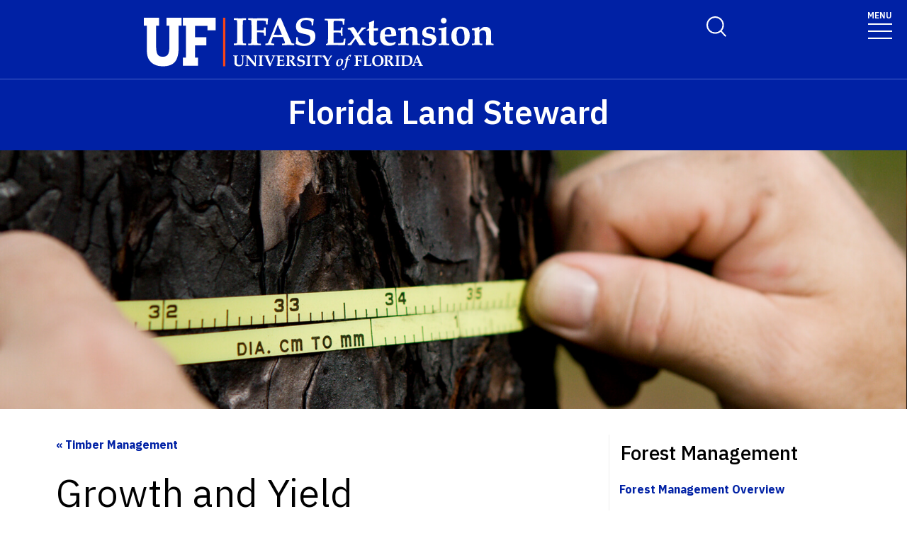

--- FILE ---
content_type: text/html; charset=UTF-8
request_url: https://programs.ifas.ufl.edu/florida-land-steward/forest-management/timber-management/growth-and-yield/
body_size: 24961
content:
<!-- IFAS F6V3 2nd 2025 page layout -->
<!doctype html>
<html class="no-js" lang="en">
  <head>
    <meta charset="utf-8" />
    <meta name="viewport" content="width=device-width, initial-scale=1">
    <!--START META DATA-->
    <meta http-equiv="X-UA-Compatible" content="IE=edge">
<meta http-equiv="X-UA-Compatible" content="10">
<meta http-equiv="X-UA-Compatible" content="9">
<title>Growth and Yield - Florida Land Steward - University of Florida, Institute of Food and Agricultural Sciences - UF/IFAS</title>
<!--metadata-->
 
  <!--Author-->
  
  <!--End Author-->
 
  <!--Keywords-->
  
  <!--End Keywords-->
  <!--navigation object for siteimprove deep linking-->
<meta name="pageID" content="215824">
<meta name="creator" content="UF/IFAS is a world-class land grant institution propelling Florida forward through research, education and Extension. Our agricultural, human and natural resource work improves the quality of life in our state and beyond." /> 
  <!--Whole site meta data-->
  <meta name="google-site-verification" content="OtwLCWJ7d3uLF5_OoQshYWttJpnGrruNi8dhJksZQ4A" />
<meta name="robots" content="index, follow">
<meta name="googlebot" content="noarchive">
<meta name="revisit-after" content="7 days">
<meta name="keywords" content="Florida Land Steward, Florida Land Steward Program, Florida Forest Stewardship Program, Institute of Food and Agricultural Sciences, Land Grant, IFAS, University of Florida" />
<meta name="description" content="The Forest Stewardship Program seeks to help private landowners develop a plan designed to increase the economic value of their forestland while maintaining its environmental integrity for future generations." />
<meta name="author" content="IFAS Communications" />
<meta name="link" content="http://programs.ifas.ufl.edu/florida-land-steward/" />
<meta name="copyright" content="(c)Copyright 2020, UF/IFAS" />
<meta name="copyright" content="2020" />
<meta name="subject" content="Florida Land Steward, Florida Forest Stewardship Program, Institute of Food and Agricultural Sciences, The University of Florida" />
<meta name="coverage" content="Florida, USA" />
<meta name="type" content="text" />
<meta name="type" content="image" />
<meta name="format" content="text/html" />
<meta name="format" content="image/jpeg" />
<meta name="format" content="application/pdf" />
<meta name="language" content="en" />

<link rel="shortcut icon" type="image/x-icon" href="/media/ifasufledu/ifas-dark-blue/style-assets/css/images/favicon.ico">
  <!--End Whole site meta data-->
  <!--END META DATA-->
    <link rel="stylesheet" type="text/css" media="screen" href="/media/ifasufledu/white/style-assets/foundation-6/css/foundation.min.css" /><!--foundation.css v6.23-->
    <link rel="stylesheet" type="text/css" media="screen" href="" /><!--app.css v6.2-->
     <!--Google Fonts START-->
    <link rel="preconnect" href="https://fonts.googleapis.com">
		<link rel="preconnect" href="https://fonts.gstatic.com" crossorigin>
		<link href="https://fonts.googleapis.com/css2?family=IBM+Plex+Sans:ital,wght@0,100..700;1,100..700&display=swap" rel="stylesheet">
    <!--Google Fonts END-->
    <!--IFAS F6 V3 2025 CSS START--><link rel="stylesheet" type="text/css" media="screen" href="/media/ifasufledu/white/style-assets/ifas-f6v3/css/IFAS-F6-V3-2025.css" /><!--END IFAS F6 V3 2025 CSS-->
    <link rel="stylesheet" type="text/css" media="screen" href="/media/ifasufledu/white/style-assets/foundation-6/owl-slider/css/owl-IFAS.css" /><!--owl slider css-->
    <script src="https://kit.fontawesome.com/2c49d02be6.js" crossorigin="anonymous"></script><!--Font Awesome 6x-->
    
<!-- Google Analytics-->
<!-- google analytics - ifas - CT ID 262 -->
<script>
  (function(i,s,o,g,r,a,m){i['GoogleAnalyticsObject']=r;i[r]=i[r]||function(){
  (i[r].q=i[r].q||[]).push(arguments)},i[r].l=1*new Date();a=s.createElement(o),
  m=s.getElementsByTagName(o)[0];a.async=1;a.src=g;m.parentNode.insertBefore(a,m)
  })(window,document,'script','//www.google-analytics.com/analytics.js','ga');

  ga('create', 'UA-85497100-1', 'auto');
  ga('send', 'pageview');
</script>
<script src="https://www.youtube.com/player_api"></script>
<script src="https://code.jquery.com/jquery-1.11.1.min.js"></script>
<!-- YouTube API Code for video eveny tracking -->
<script type="text/javascript">
var iframe_count = 0;

window.YT.ready(function() { // 
  jQuery('iframe').each(function(){
      jQuery(this).prop('id','ytplayer'+ iframe_count);
      var src= jQuery(this).prop('src');
    //if source !contain ?
    if (!src.includes('?') ){
      src = src + '?enablejsapi=1';
    } else {
      src = src + '&enablejsapi=1';
    }
      jQuery(this).prop('src',src);
      iframe_count++;
  }); //end iframe each

//console.log( iframe_count );

if( iframe_count > 0){
//attach API to each player iframe by ID
var tag = document.createElement('script');
tag.id = 'iframe-demo';
tag.src = 'https://www.youtube.com/iframe_api';
var firstScriptTag = document.getElementsByTagName('script')[0];
firstScriptTag.parentNode.insertBefore(tag, firstScriptTag);

var ytplayer0, ytplayer1, ytplayer2, ytplayer3, ytplayer4, ytplayer5, ytplayer6, ytplayer7, ytplayer8, ytplayer9, ytplayer10;

window.onYouTubeIframeAPIReady = function() {
  ytplayer0 = new YT.Player('ytplayer0', {
    events: {
      'onStateChange': onPlayerStateChange
    }
    });
if( iframe_count > 1){
  ytplayer1 = new YT.Player('ytplayer1', {
    events: {
      'onStateChange': onPlayerStateChange
    }
    });
}
if( iframe_count > 2){
  ytplayer2 = new YT.Player('ytplayer2', {
    events: {
      'onStateChange': onPlayerStateChange
    }
    });
}
if( iframe_count > 3){
  ytplayer3 = new YT.Player('ytplayer3', {
    events: {
      'onStateChange': onPlayerStateChange
    }
    });
}
if( iframe_count > 4){
  ytplayer4 = new YT.Player('ytplayer4', {
    events: {
      'onStateChange': onPlayerStateChange
    }
    });
}
if( iframe_count > 5){    
  ytplayer5 = new YT.Player('ytplayer5', {
    events: {
      'onStateChange': onPlayerStateChange
    }
    });
}
if( iframe_count > 6){
  ytplayer6 = new YT.Player('ytplayer6', {
    events: {
      'onStateChange': onPlayerStateChange
    }
    });
}
if( iframe_count > 7){
  ytplayer7 = new YT.Player('ytplayer7', {
    events: {
      'onStateChange': onPlayerStateChange
    }
    });
}
if( iframe_count > 8){
  ytplayer8 = new YT.Player('ytplayer8', {
    events: {
      'onStateChange': onPlayerStateChange
    }
    });
}
if( iframe_count > 9){
  ytplayer9 = new YT.Player('ytplayer9', {
    events: {
      'onStateChange': onPlayerStateChange
    }
    });
}
if( iframe_count > 10){
  ytplayer10 = new YT.Player('ytplayer10', {
    events: {
      'onStateChange': onPlayerStateChange
    }//end player10
    }); //end new
} // end > 9
// } // end function
} // end > 0

} // end function onYouTubeIframeAPIReady()
}); // end window.YT.ready(function() 

function convert_min_decimal_to_secs(time){
	var time_array = time.split(".");
	var dec = time_array[1];
	var sec = dec * .6;
	var new_time = time_array[0] + ':' + sec.toFixed(2);
	return new_time;
}

var playerstate = ['Finished','Play','Pause'];
function onPlayerStateChange(event) {
  if (event.data >= 0 && event.data < 3){
    var video_title = event.target.getVideoData().title;
    var time = event.target.getCurrentTime();
if (time > 59){
     time = time/60;
     time = time.toFixed(2);
     time = convert_min_decimal_to_secs(time);
     //console.log(time);
   } else {
     time = time.toFixed(2) + ' sec ';
   }
    var label = video_title + ' - ' + time;
    //console.log(label );
    ga('send', {
      hitType: 'event',
      eventCategory: 'Videos',
      eventAction: playerstate[event.data],
      eventLabel: label
    });
  }// end > 0
} // end function

</script>
<!-- END --  YouTube API Code -->
    
    <!-- GA4 -->
    <!-- Google Analytics GA4 CT ================= -->

<!-- Google Analytics GA4 code -->
  
<!-- Global site tag (gtag.js) - Google Analytics -->
<script async src="https://www.googletagmanager.com/gtag/js?id=G-MHFCS59ZH1"></script>
<script>
window.dataLayer = window.dataLayer || [];
function gtag(){dataLayer.push(arguments);}
gtag('js', new Date());

gtag('config', 'G-MHFCS59ZH1');
</script>

<!-- END - Google Analytics GA4 code -->

<!-- YouTube API Code for video event tracking -->
<script src="https://www.youtube.com/player_api"></script>
<script src="https://code.jquery.com/jquery-1.11.1.min.js"></script>
<script type="text/javascript">
var iframe_count = 0;

window.YT.ready(function() { // 
 jQuery('iframe').each(function(){
  if (jQuery(this).attr('src').indexOf("youtu") >= 0){
      jQuery(this).prop('id','ytplayer'+ iframe_count);
      var src= jQuery(this).prop('src');
    //if source !contain ?
    if (!src.includes('?') ){
      src = src + '?enablejsapi=1';
    } else {
      src = src + '&enablejsapi=1';
    }
      jQuery(this).prop('src',src);
      iframe_count++;
  }// end if youtu be
 }); //end iframe each

//console.log( iframe_count );

if( iframe_count > 0){
//attach API to each player iframe by ID
var tag = document.createElement('script');
tag.id = 'iframe-demo';
tag.src = 'https://www.youtube.com/iframe_api';
var firstScriptTag = document.getElementsByTagName('script')[0];
firstScriptTag.parentNode.insertBefore(tag, firstScriptTag);

var ytplayer0, ytplayer1, ytplayer2, ytplayer3, ytplayer4, ytplayer5, ytplayer6, ytplayer7, ytplayer8, ytplayer9, ytplayer10;

window.onYouTubeIframeAPIReady = function() {
  ytplayer0 = new YT.Player('ytplayer0', {
    events: {
      'onStateChange': onPlayerStateChange
    }
    });
if( iframe_count > 1){
  ytplayer1 = new YT.Player('ytplayer1', {
    events: {
      'onStateChange': onPlayerStateChange
    }
    });
}
if( iframe_count > 2){
  ytplayer2 = new YT.Player('ytplayer2', {
    events: {
      'onStateChange': onPlayerStateChange
    }
    });
}
if( iframe_count > 3){
  ytplayer3 = new YT.Player('ytplayer3', {
    events: {
      'onStateChange': onPlayerStateChange
    }
    });
}
if( iframe_count > 4){
  ytplayer4 = new YT.Player('ytplayer4', {
    events: {
      'onStateChange': onPlayerStateChange
    }
    });
}
if( iframe_count > 5){    
  ytplayer5 = new YT.Player('ytplayer5', {
    events: {
      'onStateChange': onPlayerStateChange
    }
    });
}
if( iframe_count > 6){
  ytplayer6 = new YT.Player('ytplayer6', {
    events: {
      'onStateChange': onPlayerStateChange
    }
    });
}
if( iframe_count > 7){
  ytplayer7 = new YT.Player('ytplayer7', {
    events: {
      'onStateChange': onPlayerStateChange
    }
    });
}
if( iframe_count > 8){
  ytplayer8 = new YT.Player('ytplayer8', {
    events: {
      'onStateChange': onPlayerStateChange
    }
    });
}
if( iframe_count > 9){
  ytplayer9 = new YT.Player('ytplayer9', {
    events: {
      'onStateChange': onPlayerStateChange
    }
    });
}
if( iframe_count > 10){
  ytplayer10 = new YT.Player('ytplayer10', {
    events: {
      'onStateChange': onPlayerStateChange
    }//end player10
    }); //end new
} // end > 9
// } // end function
} // end > 0

} // end function onYouTubeIframeAPIReady()
}); // end window.YT.ready(function() 

function convert_min_decimal_to_secs(time){
	var time_array = time.split(".");
	var dec = time_array[1];
	var sec = dec * .6;
	var new_time = time_array[0] + ':' + sec.toFixed(2);
	return new_time;
}

var playerstate = ['Finished','Play','Pause'];
function onPlayerStateChange(event) {
  if (event.data >= 0 && event.data < 3){
    var video_title = event.target.getVideoData().title;
    var time = event.target.getCurrentTime();
if (time > 59){
     time = time/60;
     time = time.toFixed(2);
     time = convert_min_decimal_to_secs(time);
     //console.log(time);
   } else {
     time = time.toFixed(2) + ' sec ';
   }
    var label = video_title + ' - ' + time;
    //console.log(label );
    ga('send', {
      hitType: 'event',
      eventCategory: 'Videos',
      eventAction: playerstate[event.data],
      eventLabel: label
    });
  }// end > 0
} // end function

</script>
<!-- END --  YouTube API Code -->

<!--  END -- Google Analytics GA4 CT ================= -->
    <!-- End - GA4 -->
    
<!--End Google Analytics-->
        
<!-- FB Pixel -->

<!-- End FB Pixel -->
  
    <!--Twitter Card-->
    
		
		
    
    <!--End Twitter Card-->
    
    
    
    
    <script src="https://code.jquery.com/jquery-1.11.1.min.js"></script>
  </head>
  <body>
    
  <!--==============================Top Navigation========================================-->
  <!--START NAVIGATION-->
   <div id="top-nav-wrapper" role="navigation">

<!-- Switchable Mega Menu or SFYL-type Hamburger Menu -->

		<!-- Megamenu Mercury -- text/f6v3_2025 CT =================================================================== ** -->
<!-- START FULL WIDTH TOP NAV CONTAINER (LOGO + TOP NAV)-->

    <link rel="stylesheet" type="text/css" href="https://cdn.jsdelivr.net/npm/slick-carousel@1.8.1/slick/slick.css" crossorigin="anonymous" referrerpolicy="no-referrer" />

    <!-- UF's Mercury stylesheet -->
<!--2025--><link rel="stylesheet" type="text/css" media="screen" href="/media/ifasufledu/white/style-assets/ifas-f6v3/css/mercury-menu-T4-2025.css" />

		<header class="header header-wrapper  w-100">
          
        <!-- Search Modal -->
        <div class="offcanvas offcanvas-top off-canvas-search" tabindex="-1" id="offcanvasTop"
        aria-label="search" data-bs-scroll="true" data-bs-backdrop="false">
            <div class="offcanvas-header">
                <button type="button" class="btn-close" data-bs-dismiss="offcanvas" aria-label="Close"
                tabindex="3"></button>
            </div>
            <div class="offcanvas-body" id="siteSearch">
                <!-- START SEARCH FORM -->
                <form class="d-flex" id="search-form" action="#" method="get">
                    <input class="form-control" name="q" type="search" placeholder="How can we help you?" tabindex="1" autofocus="true" aria-label="Search">
                  <input class="btn search-submit" type="submit" value="" tabindex="2">

                </form>
                <!-- END SEARCH FORM -->
            </div>
        </div>
        <!-- END Search Modal -- OFF CANVAS DROPDOWN-->
          
            <div class="container-fluid header-container">
                <div class="row justify-content-between header-row"> <a class="visually-hidden-focusable" href="#content" tabindex="1">Skip to main content</a>

                    <!-- START LOGO COL-->
                    <div class="col-sm-8 col-md-6 col-logo">
                      <a href="https://sfyl.ifas.ufl.edu/"><img id="extension_logo" alt="UF Institute of Food and Agricultural Sciences Extension logo" class="mlogo" src="/media/ifasufledu/white/style-assets/css/images/IFASExtwhitelogo.svg" style=" width:225px; margin-top:5px;"></a>
                    </div>
                    <!-- END LOGO COL-->
                    <!-- START DESKTOP ONLY TOP MENU ITEMS & DROPDOWNS-->
                    <div class="col-md-6 d-md-flex justify-content-end mb-md-0 mb-3 flex-column audience-nav-col">
                        <!-- Give and UFL Header Links-->
                        <div class="offsite-links d-flex justify-content-end"><a href="/florida-land-steward/about-us/give/" class="optional-offsite-link">Give</a>
                          &nbsp;&nbsp;&nbsp;&nbsp;
                        <a href="http://ufl.edu" class="ufl-main-link">University of Florida</a>
                        </div>
                        <!-- END Give and UFL Header Links-->
                        
                      <!-- Audience Nav Dropdown Links  onclick="displaySearchModal();" -->
                        <div class="audience-nav-links d-flex justify-content-end">
                            <button class="navbar-search" type="button" data-bs-toggle="offcanvas" data-bs-target="#offcanvasTop" aria-controls="offcanvasTop" alt="Toggle Search Form" title="Toggle Search Form" style="background-image:url(https://programs.ifas.ufl.edu/_assets/mercury/img/search-icon.webp);"> <span class="visually-hidden">Search Link</span>
                            </button>
                          
					<!-- RESOURCES utility menu -->
                            <div class="dropdown" id="resourcesmenu" style="display:none;" >
                              <div class="dropdown-hover"> <a class="nav-link dropdown-toggle-top" href="#" role="button" id="resourcesMenuLink"
                                    aria-expanded="false"> Resources </a>
 									<span class="mobile-menu-toggle" aria-expanded="false"></span>
                                    <ul id="resourcesmenu_dd" class="dropdown-menu animate slideIn dropdown-menu-lg-end" id="resources-menu" aria-labelledby="resourcesMenuLink"></ul>
                            </div>
                          </div>
                    <!-- END - resources menu -->
                    <!-- 2nd utility menu goes here -->
                          <!-- utility menu 2 -->
                    <!-- END - 2nd utility menu -->
                        </div>
                    </div>
                    <!-- END DESKTOP ONLY TOP MENU ITEMS & DROPDOWNS-->
                    <!-- START MOBILE ONLY SEARCH AND TOGGLE-->
                    <div class="mobile-nav"> <a class="navbar-search" id="mobile-search-icon" data-bs-toggle="offcanvas"
                        data-bs-target="#offcanvasTop" aria-controls="offcanvasTop" alt="Toggle Search Form"
                        title="Toggle Search Form" tabindex="0"  >
              <span class="visually-hidden">Toggle Search Form</span>
            </a>

                        <button class="navbar-toggler" type="button" data-bs-toggle="collapse"
                        data-bs-target="#navbarSupportedContent" aria-controls="navbarSupportedContent"
                        aria-expanded="false" aria-label="Toggle navigation"> <span style="margin-bottom: 10px;margin-top: -10px;">MENU</span>

                            <span
                            class="navbar-icon-wrapper"> <span class="navbar-toggler-icon"></span>
</span>
                        </button>
                    </div>
                    <!-- END MOBILE ONLY SEARCH AND TOGGLE -->
                </div>
            </div>
            <!-- END FULL WIDTH TOP NAV CONTAINER (LOGO + TOP NAV)-->
            <!-- START FULL WIDTH MAIN NAV CONTAINER -->
            <nav class="navbar main_navbar pt-0 pb-0 navbar-expand-xxl" id="main-navbar">
                <div class="container-fluid">
                    <div class="collapse navbar-collapse" id="navbarSupportedContent">
                        <!-- START MOBILE ONLY LINKS + MOBILE MENU ACTIVE TOGGLE -->
                        <div class="mobile-offsite-toggle-wrapper"> <span class="mobile-offsite-links">
                <a href="/florida-land-steward/about-us/give/" class="mobile-offsite-link">GIVE</a>
                <a href="http://www.ufl.edu" class="mobile-main-link">UNIVERSITY OF FLORIDA</a>
              </span>

                            <button class="navbar-toggler" type="button" data-bs-toggle="collapse"
                            data-bs-target="#navbarSupportedContent" aria-controls="navbarSupportedContent"
                            aria-expanded="false" aria-label="Toggle navigation"> <span style="margin-bottom: 10px;margin-top: -10px;">MENU</span>

                                <span
                                class="navbar-icon-wrapper"> <span class="navbar-toggler-icon"></span>
</span>
                            </button>
                        </div>
                        <!-- END MOBILE ONLY LINKS + MOBILE MENU ACTIVE TOGGLE -->
                        <!-- Start MAIN MENU UL with DD-->
                        <ul role="list" class="navbar-nav d-md-flex m-auto justify-content-evenly flex-wrap w-100" id="main-nav-ul" >
                            <!-- HOME link without DD-->
                            <li role="listitem" class="nav-item"> <a class="nav-link home-link" href="" id="navbarDropdown0" aria-expanded="false">HOME</a>
                  
                            </li>
                            <!-- End Dropdown Menu List Item -->
                           <!-- Start menu li with DD-->
                            <li role="listitem"  class="nav-item dropdown dropdown-hover"> <a class="nav-link dropdown-toggle" href="/florida-land-steward/about-us/" id="navbarDropdown1" aria-expanded="false">About</a>

                                <!-- Dropdown menu --> <span class="mobile-menu-toggle" ></span>

                                <ul id="1" class="dropdown-menu animate slideIn mt-0 ddm-mm col-count-three" aria-labelledby="navbarDropdown1" style="border-top-left-radius: 0;border-top-right-radius: 0;"><!-- dropdown element 1 --><ul class="columns"><!-- column start -->
<li>
<ul class="list">
<li class="header">Subheading 1</li>
<li><a href="/florida-land-steward/about-us/newsletter/">Newsletter</a></li>
<li>Link 2</li>
<li>Link3</li>
<li>Link 4</li>
</ul>
</li>
<!-- column end --> <!-- column start -->
<li>
<ul class="list">
<li class="header">Subheading 2</li>
<li><a title="University of Florida" href="http://ufl.edu/">Link 5</a></li>
<li><a title="University of Florida" href="http://ufl.edu/">Link 6</a></li>
<li><a title="University of Florida" href="http://ufl.edu/">Link 7</a></li>
<li><a title="University of Florida" href="http://ufl.edu/">Link 8</a></li>
</ul>
</li>
<!-- column end --> <!-- column start -->
<li>
<ul class="list">
<li class="header">Subheading 3</li>
<li><a title="University of Florida" href="http://ufl.edu/">Link 9</a></li>
<li><a title="University of Florida" href="http://ufl.edu/">Link 10</a></li>
<li><a title="University of Florida" href="http://ufl.edu/">Link 11</a></li>
<li><a title="University of Florida" href="http://ufl.edu/">Link 12</a></li>
</ul>
</li>
<!-- column end --> <!-- column start -->
<li>
<ul class="list">
<li class="header">Subheading 4</li>
<li><a title="University of Florida" href="http://ufl.edu/">Link 13</a></li>
<li><a title="University of Florida" href="http://ufl.edu/">Link 14</a></li>
<li><a title="University of Florida" href="http://ufl.edu/">Link 15</a></li>
<li><a title="University of Florida" href="http://ufl.edu/">Link 16</a></li>
</ul>
</li>
<!-- column end --> <!-- column start -->
<li>
<ul class="list">
<li class="header">Subheading 5</li>
<li><a title="University of Florida" href="http://ufl.edu/">Link 17</a></li>
<li><a title="University of Florida" href="http://ufl.edu/">Link 18</a></li>
<li><a title="University of Florida" href="http://ufl.edu/">Link 19</a></li>
<li><a title="University of Florida" href="http://ufl.edu/">Link 20</a></li>
</ul>
</li>
<!-- column end --></ul><!-- END dropdown element 1 --></ul>
                                <!-- END Dropdown DIV -->
                            </li>
                            <!-- End Dropdown Menu List Item -->
                            <!-- Start menu li with DD-->
                            <li role="listitem" class="nav-item dropdown dropdown-hover"> <a class="nav-link dropdown-toggle" href="/florida-land-steward/about-us/directory/" id="navbarDropdown2" aria-expanded="false">Directory</a>

                                <!-- Dropdown menu --> <span class="mobile-menu-toggle" ></span>

                                <ul id="2" class="dropdown-menu animate slideIn mt-0 ddm-mm col-count-three  " aria-labelledby="navbarDropdown2" style="border-top-left-radius: 0;border-top-right-radius: 0;"><!-- dropdown element 2 --><ul class="columns"><!-- column start -->
<li>
<ul class="list">
<li class="header">Subheading 1</li>
<li><a title="University of Florida" href="http://ufl.edu/">Link 1</a></li>
<li><a title="University of Florida" href="http://ufl.edu/">Link 2</a></li>
<li><a title="University of Florida" href="http://ufl.edu/">Link3</a></li>
<li><a title="University of Florida" href="http://ufl.edu/">Link 4</a></li>
</ul>
</li>
<!-- column end --> <!-- column start -->
<li>
<ul class="list">
<li class="header">Subheading 2</li>
<li><a title="University of Florida" href="http://ufl.edu/">Link 5</a></li>
<li><a title="University of Florida" href="http://ufl.edu/">Link 6</a></li>
<li><a title="University of Florida" href="http://ufl.edu/">Link 7</a></li>
<li><a title="University of Florida" href="http://ufl.edu/">Link 8</a></li>
</ul>
</li>
<!-- column end --> <!-- column start -->
<li>
<ul class="list">
<li class="header">Subheading 3</li>
<li><a title="University of Florida" href="http://ufl.edu/">Link 9</a></li>
<li><a title="University of Florida" href="http://ufl.edu/">Link 10</a></li>
<li><a title="University of Florida" href="http://ufl.edu/">Link 11</a></li>
<li><a title="University of Florida" href="http://ufl.edu/">Link 12</a></li>
</ul>
</li>
<!-- column end --> <!-- column start -->
<li>
<ul class="list">
<li class="header">Subheading 4</li>
<li><a title="University of Florida" href="http://ufl.edu/">Link 13</a></li>
<li><a title="University of Florida" href="http://ufl.edu/">Link 14</a></li>
<li><a title="University of Florida" href="http://ufl.edu/">Link 15</a></li>
<li><a title="University of Florida" href="http://ufl.edu/">Link 16</a></li>
</ul>
</li>
<!-- column end --> <!-- column start -->
<li>
<ul class="list">
<li class="header">Subheading 5</li>
<li><a title="University of Florida" href="http://ufl.edu/">Link 17</a></li>
<li><a title="University of Florida" href="http://ufl.edu/">Link 18</a></li>
<li><a title="University of Florida" href="http://ufl.edu/">Link 19</a></li>
<li><a title="University of Florida" href="http://ufl.edu/">Link 20</a></li>
</ul>
</li>
<!-- column end --></ul><!-- END dropdown element 2 --></ul>
                                <!-- END Dropdown DIV -->
                            </li>
                            <!-- End Dropdown Menu List Item -->
                            <!-- Start menu li with DD-->
                            <li role="listitem" class="nav-item dropdown dropdown-hover"> <a class="nav-link dropdown-toggle" href="/florida-land-steward/bulletin-board/" id="navbarDropdown3" aria-expanded="false">Bulletin Board</a>

                                <!-- Dropdown menu --> <span class="mobile-menu-toggle" ></span>

                                <ul id="3" class="dropdown-menu animate slideIn mt-0 ddm-mm col-count-three " aria-labelledby="navbarDropdown3" style="border-top-left-radius: 0;border-top-right-radius: 0;"><!-- dropdown element 3 --><ul class="sub-channel">
<li class="menu-item menu-item-type-taxonomy menu-item-object-category level1 channel-title hover" data-target="channel-176"><a href="#">Searches&nbsp;<em class="fa fa-chevron-right"><!-- --></em></a></li>
<li class="menu-item menu-item-type-taxonomy menu-item-object-category level1 channel-title" data-target="channel-175"><a href="#">Jobs&nbsp;<em class="fa fa-chevron-right"><!-- --></em></a></li>
</ul>
<div class="channel-content active" id="channel-176">
<div class="content-inner">
<div class="loading"><a href="http://ifas.ufl.edu/searches/">Dean &amp; Department Searches</a></div>
</div>
</div>
<div class="channel-content" id="channel-175">
<div class="content-inner">
<div class="loading">
<ul>
<li><a href="http://personnel.ifas.ufl.edu/jobs.shtml">IFAS Human Resources</a></li>
<li><a href="http://jobs.ufl.edu/">UF Jobs</a></li>
</ul>
</div>
</div>
</div>
<div class="channel-content" id="channel-177">
<div class="content-inner">
<div class="loading"></div>
</div>
</div><!-- END dropdown element 3 --></ul>
                                <!-- END Dropdown DIV -->
                            </li>
                            <!-- End Dropdown Menu List Item -->
                            <!-- Start menu li with DD-->
                            <li role="listitem" class="nav-item dropdown dropdown-hover"> <a class="nav-link dropdown-toggle" href="/florida-land-steward/forest-management/" id="navbarDropdown4" aria-expanded="false">Management</a>

                                <!-- Dropdown menu --> <span class="mobile-menu-toggle" id="toggle"></span>

                                <ul id="4" class="dropdown-menu animate slideIn mt-0 ddm-mm col-count-three " aria-labelledby="navbarDropdown4" style="border-top-left-radius: 0;border-top-right-radius: 0;"><!-- dropdown element 4 --><ul class="columns"><!-- column start -->
<li>
<ul class="list">
<li><a href="/florida-land-steward/forest-management/fire/">Fire</a></li>
<li><a href="/florida-land-steward/forest-management/silviculture-and-bmps/">Florida Silviculture BMPs</a></li>
<li><a href="/florida-land-steward/forest-management/forest-certification-programs/">Forest Certification Programs</a></li>
<li><a href="/florida-land-steward/forest-management/forest-inventory/">Forest Inventory</a></li>
</ul>
</li>
<!-- column end --> <!-- column start -->
<li>
<ul class="list">
<li><a href="/florida-land-steward/forest-management/land-management-plan/">Forest Management Plan</a></li>
<li><a href="/florida-land-steward/forest-management/other-forest-values/">Other Enterprises and Values</a></li>
<li><a href="/florida-land-steward/planning-and-assistance/technical-and-costshare-assistance/">Technical &amp; Cost-share Assistance</a></li>
</ul>
</li>
<!-- column end --> <!-- column start -->
<li>
<ul class="list">
<li><a href="/florida-land-steward/forest-management/timber-management/">Timber Management</a></li>
<li><a href="/florida-land-steward/forest-management/uneven-aged-management/">Uneven-aged Management - A &quot;Natural&quot; Approach to Timber </a></li>
<li><a title="Vegetation Management - Southern Region Extension Forestry Site" href="http://fvm.sref.info/">Vegetation Management - Southern Region Extension Forestry Site</a></li>
<li><a href="/florida-land-steward/forest-management/wildland-urban-interface/">Wildland-Urban Interface</a></li>
</ul>
</li>
<!-- column end --></ul><!-- END dropdown element 4 --></ul>
                                <!-- END Dropdown DIV -->
                            </li>
                            <!-- End Dropdown Menu List Item -->
                            <!-- Start menu li with DD-->
                            <li role="listitem" class="nav-item dropdown dropdown-hover"> <a class="nav-link dropdown-toggle" href="/florida-land-steward/forest-resources/" id="navbarDropdown5" aria-expanded="false">Resources</a>

                                <!-- Dropdown menu --> <span class="mobile-menu-toggle" id="toggle"></span>

                                <ul id="5" class="dropdown-menu animate slideIn mt-0 ddm-mm col-count-three" aria-labelledby="navbarDropdown5" style="border-top-left-radius: 0;border-top-right-radius: 0;"><!-- dropdown element 5 --><ul class="columns"><!-- column start -->
<li>
<ul class="list">
<li><a href="/florida-land-steward/forest-resources/assessment-of-current-conditions/">Assessement of Current Conditions</a></li>
<li><a href="/florida-land-steward/forest-resources/bottomland-forest-ecosystems/">Bottomland Forest Ecosystems</a></li>
<li><a href="/florida-land-steward/forest-resources/upland-forest-ecosystems/">Upland Forest Ecosystems</a></li>
</ul>
</li>
<!-- column end --> <!-- column start -->
<li>
<ul class="list">
<li><a href="/florida-land-steward/forest-management/forest-inventory/">Forest Inventory</a></li>
<li><a href="/florida-land-steward/forest-resources/insects-and-diseases/">Insects &amp; Diseases</a></li>
</ul>
</li>
<!-- column end --> <!-- column start -->
<li>
<ul class="list">
<li><a href="/florida-land-steward/forest-resources/invasive-species/">Invasive Species</a></li>
<li><a href="/florida-land-steward/forest-resources/soils/">Soils</a></li>
</ul>
</li>
<!-- column end --> <!-- column start -->
<li>
<ul class="list">
<li><a title="4-H Forest Ecology Trees of Florida" href="https://programs.ifas.ufl.edu/florida-4-h-forest-ecology/forest-ecology-contest/contest-stations/trees-of-florida/" target="_blank" rel="noopener">Trees of Florida (4-H Forest Resources)</a></li>
<li><a href="/florida-land-steward/forest-resources/general-resources/">General Resources</a></li>
</ul>
</li>
<!-- column end --></ul><!-- END dropdown element 5 --></ul>
                                <!-- END Dropdown DIV -->
                            </li>
                            <!-- End Dropdown Menu List Item -->
                            <!-- Start menu li with DD-->
                            <li role="listitem" class="nav-item dropdown dropdown-hover"> <a class="nav-link dropdown-toggle" href="/florida-land-steward/planning-and-assistance/" id="navbarDropdown6" aria-expanded="false">Planning &amp; Assistance</a>

                                <!-- Dropdown menu --> <span class="mobile-menu-toggle" id="toggle"></span>

                                <ul id="6" class="dropdown-menu animate slideIn mt-0 ddm-mm col-count-three" aria-labelledby="navbarDropdown6" style="border-top-left-radius: 0;border-top-right-radius: 0;"><!-- dropdown element 6 --><ul class="columns"><!-- column start -->
<li>
<ul class="list">
<li><a href="/florida-land-steward/forest-management/land-management-plan/">Forest Management Plan</a></li>
<li><a href="/florida-land-steward/planning-and-assistance/financial-planning/">Financial Planning: Taxes and Greenbelt</a></li>
</ul>
</li>
<!-- column end --> <!-- column start -->
<li>
<ul class="list">
<li><a href="/florida-land-steward/planning-and-assistance/financial-planning/succession-and-estate-planning-/">Succession and Estate Planning</a></li>
<li><a href="/florida-land-steward/planning-and-assistance/conservation-easements/">Conservation Easements</a></li>
</ul>
</li>
<!-- column end --> <!-- column start -->
<li>
<ul class="list">
<li><a href="/florida-land-steward/planning-and-assistance/technical-and-costshare-assistance/">Technical &amp; Cost-share Assistance</a></li>
<li><a href="/florida-land-steward/planning-and-assistance/environmental-regulations/">Environmental Regulations</a></li>
</ul>
</li>
<!-- column end --> <!-- column start -->
<li>
<ul class="list">
<li><a href="/florida-land-steward/planning-and-assistance/opportunities/">Opportunities</a></li>
<li><a href="/florida-land-steward/forest-management/wildland-urban-interface/">Wildland-Urban Interface</a></li>
</ul>
</li>
<!-- column end --></ul><!-- END dropdown element 6 --></ul>
                                <!-- END Dropdown DIV -->
                            </li>
                            <!-- End Dropdown Menu List Item -->
                            <!-- Start menu li with DD-->
                            <li role="listitem" class="nav-item dropdown dropdown-hover"> <a class="nav-link dropdown-toggle" href="" id="navbarDropdown7" aria-expanded="false"></a>

                                <!-- Dropdown menu --> <span class="mobile-menu-toggle" id="toggle"></span>

                                <ul id="7" class="dropdown-menu animate slideIn mt-0 ddm-mm col-count-three" aria-labelledby="navbarDropdown6" style="border-top-left-radius: 0;border-top-right-radius: 0;"><!-- dropdown element 7 --><!-- END dropdown element 7 --></ul>
                                <!-- END Dropdown DIV -->
                            </li>
                            <div class="mobile-secondary-dropdown"></div>
                        <!-- End MAIN MENU UL -->
                        <!-- START MOBILE ONLY SECONDARY LINKS -->
                        <!-- END MOBILE ONLY SECONDARY LINKS -->
                    </div>
                </div>
            </nav>
        </header>
        <!-- END FULL WIDTH MAIN NAV CONTAINER -->
          
 <!-- ========================================================== -->          

<script>
  jQuery('img#ifas_logo').attr('src','/media/ifasufledu/white/style-assets/ifas-f6v3/images/IFAS-White-orange-line.svg');
  jQuery('img#extension_logo').attr('src','/media/ifasufledu/white/style-assets/ifas-f6v3/images/Extension-White-orange-line.svg');
  //research_logo
    jQuery('img#research_logo').attr('src','/media/ifasufledu/white/style-assets/ifas-f6v3/images/IFAS-White-orange-line.svg');
  jQuery('img#research_logo').attr('id','ifas_logo');

  
  //add class to resources menu pulled from utlity menu CT
  jQuery('ul#resources-menu > li').addClass('nav-item');
  jQuery('ul#resources-menu > li.nav-item > a').addClass('nav-link');
  
  //remove unused nav-items with empty top nav-links, add numeric classesto remaining links
  var navCount = 1;
  jQuery('li.nav-item.dropdown.dropdown-hover > a.nav-link').each(function(){
      if (this.text.length == 0){
        jQuery(this).parent('li.nav-item.dropdown.dropdown-hover').hide();
        jQuery(this).remove();
      } else {
        jQuery(this).parent().addClass('nav'+ navCount);
        navCount++;
      }
  });
  navCount--;
  //add left-Yes class to dropdown menus in right half of menu bar
  for (let i = 1; i <= navCount; i++){
    if( i > navCount/2  ){
      jQuery('li.nav'+i+' > ul.dropdown-menu.animate.slideIn').addClass('left-Yes');
    }
  }
  
  //remove dropdowns where Mega Dropdown-Menu# is NOT checked
  var megaCheckboxes = ["","", "", "", "Yes", "Yes", "Yes", ""];
  
  var menuId = 1;
  megaCheckboxes.forEach(function(){
    if (megaCheckboxes[menuId] != 'Yes'){
      jQuery('ul#'+ parseInt(menuId) +'.dropdown-menu.animate.slideIn').prev('span.mobile-menu-toggle').remove();
      jQuery('ul#'+ parseInt(menuId) +'.dropdown-menu.animate.slideIn').remove();
    }
    menuId++;
  });

  //remove empty dropdown menu, make top nav-links regular links
  jQuery('ul.dropdown-menu.animate.slideIn:empty').prev('span.mobile-menu-toggle').remove();
  jQuery('ul.dropdown-menu.animate.slideIn:empty').remove();

   var resources = jQuery('ul#resourcesmenu_dd').text().length;
   if (resources > 5){
      jQuery('div#resourcesmenu').show();
   }
  
   jQuery('li.utlity-menu-link').addClass('nav-item');
   
   jQuery('li.utlity-menu-link > a').addClass('nav-link');
  
   jQuery('a#resourcesMenuLink2.nav-link').addClass('dropdown-toggle-top');
      
   for (let i = 1; i < 8; i++) {
      var links = jQuery('ul#'+i+'.dropdown-menu.animate.slideIn a');
      jQuery(links).each(function(){
        var linktext = jQuery(this).text();
        var linkhref = this.href;
        jQuery(this).remove();
        jQuery('ul#'+i+'.dropdown-menu.animate.slideIn :empty').remove(); //remove all empty child nodes
        jQuery('ul#'+i+'.dropdown-menu.animate.slideIn').append('<li class="mercury-item" ><a class="dropdown-item" href="' + linkhref + '" tabindex="0">' + linktext + '</a></li>');
        jQuery('ul#'+i+'.dropdown-menu.animate.slideIn li:not(ul#'+i+'.dropdown-menu.animate.slideIn li.mercury-item)').remove();
      });
        jQuery('ul#'+i+'.dropdown-menu.animate.slideIn table').remove(); //remove all tables
        jQuery('ul#'+i+'.dropdown-menu.animate.slideIn h1').remove(); //remove all h1s
        jQuery('ul#'+i+'.dropdown-menu.animate.slideIn h2').remove(); //remove all h2s
        jQuery('ul#'+i+'.dropdown-menu.animate.slideIn h3').remove(); //remove all h3s
     	jQuery('ul#'+i+'.dropdown-menu.animate.slideIn h4').remove(); //remove all h2s
        jQuery('ul#'+i+'.dropdown-menu.animate.slideIn h5').remove(); //remove all h3s
        jQuery('ul#'+i+'.dropdown-menu.animate.slideIn p').remove(); //remove all p's
        jQuery('ul#'+i+'.dropdown-menu.animate.slideIn div').remove(); //remove all div's
     	jQuery('ul#'+i+'.dropdown-menu.animate.slideIn img').remove(); //remove all img's
     	jQuery('ul#'+i+'.dropdown-menu.animate.slideIn ul.columns').remove(); //remove ul.columns
   }//end for
  
  //remove empty elements from resource menus
  jQuery('li.utlity-menu-link > a.nav-link:empty').parent('li').remove();
  
  //remove unused Utility Menu Container content piece
  jQuery('.umc').remove();
  
  //populate search and home links URLs
  var search_url;
  var home_url;
 if ('Yes' == ''){
    home_url = "/";
    search_url = "/search-result/";
  } else {
    home_url = "/florida-land-steward/";
    search_url = "/florida-land-steward/search-result/";
  }

  jQuery('#search-form').attr('action', search_url);
  jQuery('#navbarDropdown0').attr('href', home_url);
          
</script>

<style>
  li.nav-item{
    max-width: -webkit-fill-available;
    max-width: -moz-available;
    max-width: fill-available;
  }
  li.nav-item.dropdown{
    max-width: -webkit-fill-available;
    max-width: -moz-available;
    max-width: fill-available;; 
  }
  li.nav-item.dropdown a.nav-link.dropdown-toggle{
    max-width: fit-content;
  }
  li.nav-item.dropdown.dropdown-hover{
    max-width: -webkit-fill-available;
    max-width: -moz-available;
    max-width: fill-available;
  }
  li.nav-item.dropdown.dropdown-hover a.nav-link.dropdown-toggle{
    max-width: fit-content;
  }
  li.mercury-item{
    max-width: fit-content;
  }
  li.mercury-item a.dropdown-item{
    max-width: fit-content;
  }
  
  iframe#adroll_slg {
    display: none;
    border: 0;
  }
  
  li.nav-item a.nav-link{
    
  }
  
  /* ----------------------- */
  
  div#siteSearch #search-form [type="search"] {
    box-shadow: none !important;
  }
  
  .umc{
    display:none!important;
  }
  
  /* make dropdown menus align to right and extend left on class left-Yes */
  .dropdown-menu.animate.slideIn.left-Yes{
    left:unset!important;
  }
  
  /* fix sizes of interchangeable site logos */
  div.col-logo img{
    width: unset!important;
    height: 74px;
  }
    
  /* constrain left-aligned menus to 800px */
  ul.left-Yes{
    width:800px!important;
    max-width:800px!important;
  }
  

  li a.dropdown-item {
  	white-space: initial;
  }
  
  @media(min-width: 1410px){ /* large */
    
    .header #main-nav-ul .dropdown-menu li a{
      font-size:18px;
      line-height: 1.5rem;
       max-width: 15.1rem;
       overflow:hidden; /* long menu link titles with no spaces were causing horizontal scroll bars */
      
    }
    .header #main-nav-ul {
       
    }
    #extension_logo {
      height: 50px;
		width:auto;
    }

 }
      
  @media screen and (max-width: 39.9375em) { /* small */
    
    .mercury-item {
    	max-width: 300px !important;
    }
    .header #main-navbar #main-nav-ul a{
    	line-height: 23px;
    }
    #extension_logo {
      height: 34px;
      width:auto;
    }
  }

  div#top-nav-wrapper{
  	background:none !important;
  }
  
  .dropdown-item{
    display:flex!important;
    overflow-y:auto;
  }
</style>
          
<!-- END - Mercury - f6v3 - text/menu CT =================================================================== -->    
     
    <!--END Navigation-->
 
  <!--END TOP NAVIGATION INCLUDE-->
<div class="row expanded">
  <main>
      <div id="content" class="large-12 medium-12 small-12"> 
<!-- HTML Color Text On Color **** f6v3 -->
<style>
/* minified CSS */
div.color_text_on_color776788 div.logo-tagline.color_text{margin-top:-4rem!important;min-height:100px;background-color:;background-color:#0021a5;background-image:url('');background-repeat:repeat-x;background-position:top left}div.color_text_on_color776788 div.logo-tagline.color_text.no_top_margin_Yes{margin-top:0!important}div.color_text_on_color776788 div.logo-tagline>div.parallax{padding:1rem}div.color_text_on_color776788 div.logo-tagline>div.parallax>div.on_grid{max-width:75rem;display:block;margin:auto;padding-left:0;padding-right: 1rem;}
  div.color_text_on_color776788 div.logo-tagline>div.parallax>div.off_grid{display:block;margin:auto;padding:0}
  div.color_text_on_color776788 div.logo-tagline.show-for-small-only>div.parallax>div.no_grid{max-width:100%;display:block;margin:auto;padding:0;}
  div.logo-tagline.color_text.no_bottom_margin- {margin-bottom:4rem!important;}
  div.logo-tagline.color_text.no_bottom_margin-Yes{margin-bottom:0!important;}
</style>
<div id="776788" class="color_text_on_color776788">
  <a id="d.en.881687"></a>
  <div id="logo-tagline-wrapper">
    <div class="row">
      <div class="logo-tagline color_text no_bottom_margin- no_top_margin_ hide-for-small-only" >
        <div class="parallax white-text">
          <div class="on_grid">
            <h1 class="text-center">Florida Land Steward</h1>
          </div>
        </div>
      </div>
      <!-- small -->
      <div class="no-print logo-tagline color_text no_bottom_margin-  no_top_margin_  show-for-small-only" style="min-height:100px;;background-color:;background-color:#0021a5;background-image:url();background-repeat:repeat-x;background-position:top left;"><div class="parallax white-text" style="padding:1rem;"><div style="max-width: 75rem; display: block; margin: auto; padding: 0px;">
      <h1 class="text-center">Florida Land Steward</h1>
</div></div></div>
      <!--  end small -->
    </div></div></div>
<!--  END class="color_text_on_color776788" -->
<!-- END - HTML Color Text On Color - Optimized -->
        <style>div#slider{margin-top: -4rem!important;}</style><!--slider--><div class="row"><!--OWL SLIDER--><div id="slider" class="owl-carousel" style="margin-bottom: 20px;"><div class="item"><a href="/florida-land-steward/forest-management/timber-management/"><img src="/media/programsifasufledu/florida-land-steward/forest-management/other-forest-values.jpg" 
     alt="hands measuring a tree with a tape measure" style="width : 1650px; height : 470px;     "
    class="" /></a></div><!-- LAST OWL --></div></div><!-- BEGIN -- PL - W-n Column Block - White **** --><span id="d.en.790276"></span>
<script>
  if ('' == ''){
    document.write('<div class="row" style="max-width:75rem; margin-left:auto; margin-right:auto;">');
  } else {
    document.write('<div class="row">');
  }
</script>
  <div class="complex-layout large-12 medium-12 small-12 columns">
  <div class="large-12 medium-12 small-12 columns"><h2 class="white-F5-h2-row-heading"></h2></div><!-- PL - W-n Column Block - White   text/colTop -->
<span id="d.en.790276"></span>
<div class="complex-content large-8 medium-8 small-12 columns"><span id="d.en.790276"></span>
<p class="small-text"><a href="/florida-land-steward/forest-management/timber-management/">&laquo; Timber Management</a></p>
<!-- END -- PL - W-n Column Block - White **** --><!-- BEGIN -- PL - W-n Column Block - White **** --><span id="d.en.790131"></span>
<h2>Growth and Yield</h2>
<p>Predicting the future growth and yield of your forest stand(s) is an essential part of the planning process for your forest land. This page will provide you with a basic understanding of the concepts of growth and yield. A look at these concepts in the context of even- and uneven-age stand structure will also be provided.</p>
<p>Trees accumulate woody material (branches, bole, roots) over many years, a layer per period or year.&nbsp; Like people, trees do not grow according to a standard form, they grow short and thick, tall and slim, and everything in between.&nbsp;</p>
<p><strong>Growth</strong> is measured as change in some characteristic (weight, basal area, volume, etc.) over some specified amount of time.&nbsp; For example, let's say your stand of slash pine might increase in volume by 2,000 cubic feet over 10 years.&nbsp; If we state this as an annual increment, we would say that the stand's growth is equal to 200 cubic feet per year (2,000 cubic feet per year / 10 years).&nbsp;</p>
<p><strong>Yield</strong> actually has 2 meanings.&nbsp; It is:&nbsp;</p>
<ol>
<li>the amount of some characteristic that can be harvested per period, or</li>
<li>the total amount that could be removed at any time</li>
</ol>
<p>In our slash pine example, an average of 200 cubic feet could be harvested from the stand each year, or 2,000 cubic feet could be harvested after 10 years.&nbsp; If this yield was equal to the growth and could be continued at that level, we would say that your stand was under <em>sustained yield management</em>.</p>
<p>Another commonly used measure of growth and yield is the <strong>cord</strong> or <strong>cords per acre</strong>.&nbsp; A cord is 128&nbsp;cubic feet of stacked roundwood (whole or split, with or without bark) containing wood and airspace, with all the pieces of similar length and lined up on approximately the same direction. Example: a pile of firewood 4' x 4' x 8'.&nbsp;</p>
<p>Generally, the maximum amount of output that a forest or stand can yield at any time is the growth that has accumulated up to that time, and the maximum yield that can be removed in perpetuity per period equals the growth of that forest or stand per period.&nbsp;</p>
<p>Growth and yield can be measured in physical units or in value, often the variable of interest.&nbsp; Since physical measures form the basis of value measures, we will focus on the physical measures here.</p>
<!-- END -- PL - W-n Column Block - White **** --><!-- BEGIN -- PL - Accordion - F6V3 TVZ TEST --><!-- text/top_f6v3 accordion *** -->
<!-- ul class="accordion" data-accordion data-allow-all-closed="true" -->
<ul class="accordion grid-" data-accordion data-allow-all-closed="true" >
<!-- END text/top_f6v3 accordion --> <!-- BEGIN text/middle_f6v3 accordion - f6v3 - 2025 -->
<span id="d.en.790134"></span>
<!--ITEM-->
  <li data-accordion-item onclick="trackAccordion(this)">
    <a  href="#" class="accordion-title regular-accordion uf-branded-">Types of Growth Increments</a>
    <div class="accordion-content regular-accordion f6v3" data-tab-content>
      <p>The first step in measuring growth is to establish the smallest tree to be measured and count as a contribution to growth.&nbsp;This is commonly defined as the minimum size that is <em>merchantable</em>*.&nbsp;</p>
<ul class="blue-arrow-list">
<li>*<em>merchantable tree</em>: one that can be harvested and manufactured into products.</li>
</ul>
<p>For example, merchantability can be stated like this:&nbsp;</p>
<ul class="blue-arrow-list">
<li>all trees that will provide at least one 16-foot log to an 8-inch top diameter; all trees 11&nbsp;inches and larger DBH* are assumed to meet this requirement.</li>
<li><a id="dbh" name="dbh"></a>*<em>DBH</em>: diameter at breast height, or 4.5 feet from highest ground at the base of the tree.&nbsp;</li>
</ul>
<p>Let's say that we want to measure the growth of our stand between two successive inventories.&nbsp; The measurements that we will need include:</p>
<ol>
<li><strong>Ingrowth<br></strong>This is the volume of new trees growing into the minimum measurable size class during the measurement period.&nbsp; For this you need the diameter and height of the trees that have grown into this diameter class.</li>
<li><strong>Mortality<br></strong>This is the volume of measurable trees dying during the measurement period.&nbsp;</li>
<li><strong>Cut<br></strong>This is the volume of timber removed during the measurement period.</li>
</ol>
<p>Combining these three measures of stand change with the volume of living trees at the beginning and end of the measurement period will give us the components we can use to estimate stand growth.&nbsp; These components include:&nbsp;</p>
<p style="padding-left: 30px;"><strong>V<sub>1</sub></strong> = volume of living trees at beginning of measurement period<br><strong>V<sub>2</sub></strong> = volume of living trees at end of measurement period<br><strong>M</strong> = volume of mortality over period<br><strong>C</strong> = volume cut over period<br><strong>I</strong> = volume of ingrowth over period</p>
<p>Using these components, we can calculate five measures of increment over the growth period:</p>
<ol>
<li>Gross increment including ingrowth = <strong>V<sub>2</sub> + M + C - V<sub>1</sub></strong></li>
<li>Gross increment of initial volume = <strong>V<sub>2</sub> + M + C - I - V<sub>1</sub></strong></li>
<li>Net increment including ingrowth = <strong>V<sub>2</sub> + C - V<sub>1</sub></strong></li>
<li>Net increment of initial volume = <strong>V<sub>2</sub> + C - I - V<sub>1</sub></strong></li>
<li>Net change in growing stock = <strong>V<sub>2</sub> -&nbsp;V<sub>1</sub></strong></li>
</ol>
<ul class="blue-arrow-list">
<li><strong><a title="Forest Product Volume / Weight Conversion Factors" href="https://www.thoughtco.com/forestry-wood-product-volume-conversion-factors-1343154">Forest Product Volume / Weight Conversion Factors</a></strong></li>
</ul>
    </div>
  </li>
<!--END ITEM-->
<style>
a.uf-branded-Yes{
	color:#0021a5;
}
</style>
<script type="text/javascript">
  
  jQuery(document).ready(function(){
    jQuery('a.accordion-title').attr("role", "button");
    jQuery('ul.accordion').attr("role", "list");
    jQuery('div.accordion-content').attr("role","aside");
    jQuery('a').removeAttr("aria-selected");
  });
  
function trackAccordion(event){
    event.classList.forEach(className => {
    	if(className === 'is-active') {
            var accordionLabel = event.querySelector('.accordion-title').innerText;
     		//gtag('config', 'G-0R19D0RKE4');
            gtag('event', 'accordion_click', {'event_category': 'accordion', 'event_action': 'accordion_click', 'accordion_title': accordionLabel });
            //ga('send', 'event', 'test_accordion', 'test_accordion_click', accordionLabel);
            
        }
    })
};

</script>
<!-- END text/middle_f6v3 accordion --><!-- BEGIN -- PL - Accordion - F6V3 TVZ TEST --><!-- BEGIN text/middle_f6v3 accordion - f6v3 - 2025 -->
<span id="d.en.790221"></span>
<!--ITEM-->
  <li data-accordion-item onclick="trackAccordion(this)">
    <a  href="#" class="accordion-title regular-accordion uf-branded-">Stand Growth</a>
    <div class="accordion-content regular-accordion f6v3" data-tab-content>
      <p>In the long run, we cannot cut more than we can grow.&nbsp; For this reason, predicting stand growth occupies a large portion of many foresters' efforts.&nbsp; The methods used to predict and describe the growth of a stand depend in part on the silvicultural system used.&nbsp; The two broad categories of silvicultural systems are even- and uneven-aged.&nbsp;</p>
<h3>Even-aged Stands</h3>
<p><img src="/media/programsifasufledu/florida-land-steward/forest-management/even-age-stand-300x203.jpg" 
     alt="Even Aged Tree Stand" style="width : 300px; height : 203px;     "
    class="image-right" />In an even-aged silvicultural system, all trees are initiated at the same or roughly the same point in time.&nbsp; While tree sizes increasingly vary as the stand ages, the calendar age of all the trees is about the same.&nbsp; Even-aged stands have definite beginnings and endings, and therefore are relatively simple to conceptualize and schedule for cultural treatments and harvest.&nbsp; Most even-aged stand characteristics are related to stand age.&nbsp; These relationships guide our decisions about when to treat or harvest the stand.</p>
<p>The typical lifeline of an even-aged stand is:</p>
<ol>
<li>stand initiation (plant or seed)</li>
<li>a series of intermediate treatments (vegetation control, fertilization, thinning)</li>
<li>harvest</li>
<li>initiate a second rotation</li>
</ol>
<p>See our <a href="/florida-land-steward/forest-management/timber-management/">Timber Management</a> page for more information about even-aged forest management.</p>
<h3><img src="/media/programsifasufledu/florida-land-steward/forest-management/uneven-age-stand-300x225.gif" 
     alt="Uneven Aged Tree Stand" style="width : 300px; height : 225px;     "
    class="image-right" />Uneven-Aged Stands&nbsp;</h3>
<p>Uneven-aged stands generally lack a definite beginning or end in time.&nbsp; Trees on any given acre of an uneven-aged stand vary by age, size, and end in time.&nbsp; Management of this type of stand is basically a periodic cycle of partial harvests which influence the species composition and size structure of the residual stand.&nbsp; Traditionally, new trees of uneven-aged stands originate from the seeds or sprouts of the mature trees and grow in the shade of older trees or in small openings.&nbsp; Underplanting is sometimes used to achieve more desirable production.&nbsp;</p>
<p>The interval between harvests in an uneven-aged stand is called the cutting cycle.&nbsp; A cycle starts with a harvest that leaves a specified volume of reserve growing stock.&nbsp; This volume grows for the number of years in the cycle.&nbsp; A harvest cut removes the merchantable portion of this growth, plus or minus whatever adjustments are desired in the reserve growing stock to initiate the next cycle.</p>
<p>See our <a href="/florida-land-steward/forest-management/uneven-aged-management/">Uneven-aged Forest Management</a> page for more information.</p>
<p><a title="Forest Product Volume / Weight Conversion Factors" href="https://www.thoughtco.com/forestry-wood-product-volume-conversion-factors-1343154">Forest Product Volume / Weight Conversion Factors</a></p>
    </div>
  </li>
<!--END ITEM-->
<style>
a.uf-branded-Yes{
	color:#0021a5;
}
</style>
<script type="text/javascript">
  
  jQuery(document).ready(function(){
    jQuery('a.accordion-title').attr("role", "button");
    jQuery('ul.accordion').attr("role", "list");
    jQuery('div.accordion-content').attr("role","aside");
    jQuery('a').removeAttr("aria-selected");
  });
  
function trackAccordion(event){
    event.classList.forEach(className => {
    	if(className === 'is-active') {
            var accordionLabel = event.querySelector('.accordion-title').innerText;
     		//gtag('config', 'G-0R19D0RKE4');
            gtag('event', 'accordion_click', {'event_category': 'accordion', 'event_action': 'accordion_click', 'accordion_title': accordionLabel });
            //ga('send', 'event', 'test_accordion', 'test_accordion_click', accordionLabel);
            
        }
    })
};

</script>
<!-- END text/middle_f6v3 accordion --><!-- text/bottom_f6v3_2025 -->
</ul>
<style>
  .accordion.grid-Yes{max-width:72rem;padding-left:1rem;padding-right:1rem;margin-left:auto;margin-right:auto}.accordion-content.regular-accordion{margin-left:0;margin-right:0;padding-right:2rem}.accordion.grid-{margin-right:auto!important;margin-left:auto!important;margin-top:2rem!important;max-width:70rem}.accordion-content img{padding-right:1.5rem!important}ul.accordion li{padding-bottom:0!important;margin-top:-1rem!important}ul.accordion li ul li{padding-bottom:1rem!important;margin-top:0!important}ul.accordion li ol li{margin-top:.75rem!important}.accordion-title.regular-accordion{display:block;padding:1.41rem 2.5rem 1.4rem 1rem!important;line-height:1;position:relative;border-top:1px solid #343741;border-bottom:0;border-left:none;border-right:none;margin-bottom:1rem;margin-left:1rem;margin-right:1rem;font-size:25px;text-transform:capitalize}.accordion-content.regular-accordion ul ul{margin-top:1rem}.accordion-content.regular-accordion .uf-bottom-border-button.button.large.hollow{margin-bottom:0rem!important}.accordion-content.regular-accordion button.uf-bottom-border-button{border-bottom:3px solid transparent!important;border-left-color:transparent!important;border-right-color:transparent!important;border-top-color:transparent!important;padding-top:0;padding-bottom:.2rem;padding-left:0;color:#0021a5!important;}.accordion-content.regular-accordion p a button.uf-bottom-border-button:hover{color:#343741!important}.accordion-content.regular-accordion a{border-bottom:3px solid #FA4616!important;color:#0021a5;font-weight:700}.accordion-content.regular-accordion a:hover{border-bottom:3px solid #343741!important;color:#343741;font-weight:700}a.accordion-title.regular-accordion:hover{background:transparent!important;font-weight:bold!important}a.accordion-title.regular-accordion.uf-branded-Yes{border-top:1px solid #0021A5!important}a.accordion-title.regular-accordion.uf-branded-Yes:hover{color:#0021A5!important}a.accordion-title.regular-accordion.uf-branded-Yes:not(:hover){color:#0021A5!important}#content .accordion-content.regular-accordion h1,#content .accordion-content.regular-accordion h1 a,#content .accordion-content.regular-accordion h2,#content .accordion-content.regular-accordion h2 a,#content .accordion-content.regular-accordion h3,#content .accordion-content.regular-accordion h3 a,#content .accordion-content.regular-accordion h4,#content .accordion-content.regular-accordion h4 a,#content .accordion-content.regular-accordion h5,#content .accordion-content.regular-accordion h5 a,#content .accordion-content.regular-accordion h6,#content .accordion-content.regular-accordion h6 a{border-bottom:3px solid transparent!important;font-size:1.6rem!important;line-height:2.25rem!important;font-weight:550!important;color:#343741!important;text-transform:capitalize}.accordion-content h1 a:hover,#content .accordion .accordion-content h2 a:hover,#content .accordion .accordion-content h3 a:hover,#content .accordion .accordion-content h4 a:hover,#content .accordion .accordion-content h5 a:hover,.accordion-content h6 a:hover{border-bottom:none!important;font-weight:normal!important}.accordion-content h3 a,.accordion-content h5 a{color:#000!important}ul.accordion li li{margin-top:0}.accordion-title.regular-accordion::before{font-family:"Font Awesome 6 Pro";font:var(--fa-font-light)!important;content:"\2b"!important;position:absolute;right:1rem;top:45%;margin-top:-.6rem;font-size:1.6rem}.is-active>.accordion-title.regular-accordion::before{content:"\f068"!important}a.accordion-title.regular-accordion{margin-left:0;margin-right:0}
</style>

<!-- END - text/bottom_f6v3 --><!-- text/whtColclo_f6v3 -->
</div>
<!-- END text/whtColclo_f6v3 --><!-- BEGIN -- PL - W-n Column Block - White **** --><!-- PL - W-n Column Block - White   text/colTop -->
<span id="d.en.787306"></span>
<div class="complex-content large-4 medium-4 small-12 columns"><span id="d.en.787306"></span>
<div class="gray-vertical-border" id="county-right-sidebar">
<h5>Forest Management</h5>
<ul class="nobullet-list">
<li><a href="/florida-land-steward/forest-management/">Forest Management Overview</a></li>
<li><a href="/florida-land-steward/forest-management/fire/">Fire</a></li>
<li><a href="/florida-land-steward/forest-management/silviculture-and-bmps/">Florida Silviculture BMPs</a></li>
<li><a href="/florida-land-steward/forest-management/forest-certification-programs/">Forest Certification Programs</a></li>
<li><a href="/florida-land-steward/forest-management/forest-inventory/">Forest Inventory</a></li>
<li><a href="/florida-land-steward/forest-management/land-management-plan/">Forest Management Plan</a></li>
<li><a href="/florida-land-steward/forest-management/other-forest-values/">Other Forest Values</a></li>
<li><a href="/florida-land-steward/planning-and-assistance/technical-and-costshare-assistance/">Technical &amp; Cost-share Assistance</a></li>
<li><a href="/florida-land-steward/forest-management/timber-management/">Timber Management</a></li>
<li><a href="/florida-land-steward/forest-management/uneven-aged-management/">Uneven-aged Management</a></li>
<li><a title="Vegetation Management - Southern Region Extension Forestry Site" href="https://fvm.sref.info/" target="_blank">Vegetation Management</a>&nbsp;(Southern Regional Extension Forestry link)</li>
<li><a href="/florida-land-steward/forest-management/wildland-urban-interface/">Wildland-Urban Interface</a></li>
</ul>
</div>
<!-- text/colBottom -->
</div>
<!-- END - text/colBottom --><!-- text/bottom -- last -->
</div>
</div>
<!-- END - text/bottom --><!-- END -- PL - W-n Column Block - White **** --></div>
</main>
  </div>
<!--========================================Footer Area========================-->

<!-- navigation object : Footer --><!-- Animated FOOTER - Saksham 2025 -- text/top-->

<footer id="uf-footer-wrapper" role="contentinfo" >
 <div id="footerTopBorder" style="
    transition: width 3s; 
    height: 10px; 
    background: #fa4616; 
    width: 0%; 
    z-index: 9999;">
</div>
	<div id="uf-footer">
		<div class="row"><div id="uf-footer-top"><div id="uf-footer-logo" class="large-3 columns"><a href="http://www.ufl.edu/" rel="noreferrer"><img src="/media/ifasufledu/white/style-assets/ifas-f6v3/images/UF_Signature_SVG-f6v3.svg" 
     alt="University of Florida Logo" style="width : -1px; height : -1px;     "
    class="" /></a>
       

			</div>
<div class="social-footer-icons large-8 columns">
    <ul class="menu simple">
      
<!--Icon 1-->
      <li><a href="https://www.facebook.com/people/Florida-Land-Steward-Partnership/100064336885595/" aria-label="Facebook"><i class="fa-brands fa-facebook-f fa-lg" aria-hidden="true"></i></a></li>
      
<!--Icon 2-->
      <li><a href="https://twitter.com/UF_IFAS" aria-label="Twitter"><i class="fa-brands fa-x-twitter fa-lg" aria-hidden="true"></i></a></li>
      
<!--Icon 3-->
      <li><a href="https://www.instagram.com/ufifas_solutions/" aria-label="Instagram"><i class="fa-brands fa-instagram fa-lg" aria-hidden="true"></i></a></li>
      
<!--Icon 4-->
      <li><a href="https://www.youtube.com/c/IFASVideo" aria-label="Youtube"><i class="fa-brands fa-youtube fa-lg" aria-hidden="true"></i></a></li>
      
<!--Icon 5-->
		<li><a href="https://www.linkedin.com/school/ufifas/" aria-label="Linkedin"><i class="fa-brands fa-linkedin-in fa-lg" aria-hidden="true"></i></a></li>
      
    </ul></div>
			</div></div>
<div class="row">
<div id="contact" class="large-4 medium-3 small-12 columns">
<h5>Contact</h5>
<p><span class="feedback"><strong><a href="mailto:cdemers@ufl.edu?subject=Florida_Land_Steward_Web_site">Feedback</a></strong></span><br><span class="entity-name"><a href="https://programs.ifas.ufl.edu/florida-land-steward/">Florida Land Steward</a></span><br>
  <span class="address">School of Forest, Fisheries, and Geomatics Sciences, 136 Newins-Ziegler Hall, Gainesville, Florida 32611</span><br>
  <span class="phone">(352) 846 - 2375</span></p></div>
<div id="land-grant" class="hide-for-small-only large-3 medium-3 small-12 columns">
  <h5>Land Grant Mission</h5>
<ul>
<li><a href="https://cals.ufl.edu/">Teaching</a></li>
<li><a href="https://research.ifas.ufl.edu/">Research</a></li>
<li><a href="https://sfyl.ifas.ufl.edu/">Extension</a></li>
			
				</ul><div></div></div>
<div id="information" class="hide-for-small-only large-2 medium-2 small-12 columns">
<h5>Information</h5>
<ul>
<li><a title="Ask IFAS powered by EDIS)" href="https://edis.ifas.ufl.edu/">Ask IFAS (EDIS)</a></li>
<li><a title="UF/IFAS Directory" href="https://directory.ifas.ufl.edu/">UF/IFAS Experts</a></li>
<li><a title="UF/IFAS Blogs" href="https://blogs.ifas.ufl.edu/global/">UF/IFAS Blogs</a></li>
<li><a title="UF/IFAS Extension Bookstore" href="https://ifasbooks.ifas.ufl.edu/">UF/IFAS Bookstore</a></li>
</ul></div>
<div id="policy" class="hide-for-small-only large-3 large-push-1 medium-3 small-12 columns">
<h5>Policy</h5>
<ul>
<li><a href="https://accessibility.ufl.edu/">Accessible UF</a></li>
<li><a href="https://ics.ifas.ufl.edu/uf-ifas-legal-statements/">EEO Statement</a></li>
<li><a href="https://ics.ifas.ufl.edu/our-services/web-services/">IFAS Web Policy</a></li>
  <li><a href="https://www.privacy.ufl.edu/guidance/social-security-numbers--/">SSN</a> &amp; <a href="https://privacy.ufl.edu/policies/onlineinternet-privacy-policy-/">UF Privacy</a></li>
<li><a href="https://policies.google.com/privacy">Analytics (Google Privacy)</a></li>			
</ul></div>
</div>
<div class="row">
  
<script>
  console.log('**** tvz 71 ******');
  jQuery('ul.menu.simple li').each(function(){
    var href = $(this).find('a').attr('href');
    //console.log(href);
    if (href==''){
      jQuery(this).addClass('empty');
    }
    jQuery('li.empty').remove();
  });
  jQuery('ul.menu.simple').each(function(){
    //count children of this
    //if 0 children remove this
    var count = $(this).children().length;
    if (count == 0){
      jQuery(this).remove();
    }
  });
</script>
  
<div id="last-modified-copyright" class="large-12 columns"><p><span id="copyright">© 2025&nbsp;<a href="https://www.ufl.edu/">University of Florida</a>,&nbsp;<a href="https://ifas.ufl.edu/">IFAS</a>&nbsp;</span><span id="last-modified">Last Modified:Wed, 1 Feb 2023 14:37:28 EST
<!--Bottom Background -->
<div id="bottom-background"> </div>
<!--End bottom background--> <script src="/media/ifasufledu/white/style-assets/js/foundation/all-in-one.js"></script>
 <script src="/media/ifasufledu/white/style-assets/foundation-6/js/vendor/jquery.js"></script><!--jquery.js v6.2-->
  <!--Start T4 top navigation script-->
 <script>

function t4Menu(){$(".multilevel-linkul-0").addClass("dropdown");
  $("li").has(".multilevel-linkul-0").addClass("has-dropdown");
}
t4Menu();


</script>
    <!--End T4 top navigation script-->
 <script src="/media/ifasufledu/white/style-assets/js/mega-menu/white-mega-menu.js"></script><!-- mega menu js -->
 <script src="/media/ifasufledu/white/style-assets/foundation-6/js/vendor/what-input.js"></script><!--what-input.min.js v6-->

<!-- Mercury Menu Custom JS - nav object 20521 -->
<!-- ** Begin Footer JS ** --><!-- Footer JS - Nav obj 20521 --><!-- Mercury Menu Footer JS -->
<script type="text/javascript" src="https://code.jquery.com/jquery-1.11.2.min.js" crossorigin="anonymous" referrerpolicy="no-referrer"></script>
<script type="text/javascript" src="https://cdn.jsdelivr.net/npm/jquery-directional-hover@1.0.1/src/jquery.directional-hover.min.js" crossorigin="anonymous" referrerpolicy="no-referrer"></script>
<script src="https://unpkg.com/isotope-layout@3/dist/isotope.pkgd.min.js"></script>
<script type="text/javascript" src="https://cdn.jsdelivr.net/npm/slick-carousel@1.8.1/slick/slick.min.js" crossorigin="anonymous" referrerpolicy="no-referrer"></script>
<script type="text/javascript" src="https://programs.ifas.ufl.edu/_assets/mercury/js/all_saksham.js" referrerpolicy="no-referrer"></script>
<!-- END - Mercury Menu Footer JS --><!-- END - Footer JS - Nav obj 20521 -->
<!-- END - Mercury Menu Custom JS - nav object 20521 -->

<!-- Custom JS nav obj 20202 -->
<!-- ** Begin Custom JS ** -->
<!-- END - Custom JS nav obj 20202 -->

 <script src="/media/ifasufledu/white/style-assets/foundation-6/js/vendor/foundation.min.js"></script><!--foundation.min.js v6-->
 <script src="/media/ifasufledu/white/style-assets/foundation-6/js/app.js"></script><!--app.js v6-->
 <script src="/media/ifasufledu/white/style-assets/foundation-6/owl-slider/js/owl.carousel.js"></script><!--owl slider-->

<script>
  //lazy load background images
    document.addEventListener("DOMContentLoaded", function() {
    var lazyBackgrounds = [].slice.call(document.querySelectorAll(".lazy-load-bg"));

    if ("IntersectionObserver" in window) {
      let lazyBackgroundObserver = new IntersectionObserver(function(entries, observer) {
        entries.forEach(function(entry) {
          if (entry.isIntersecting) {
            let lazyBackground = entry.target;
            lazyBackground.style.backgroundImage = 'url(' + lazyBackground.getAttribute("data-bg") + ')';
            lazyBackgroundObserver.unobserve(lazyBackground);
          }
        });
      });

      lazyBackgrounds.forEach(function(lazyBackground) {
        lazyBackgroundObserver.observe(lazyBackground);
      });
    } else {
      // Fallback for browsers that don't support IntersectionObserver
      lazyBackgrounds.forEach(function(lazyBackground) {
        lazyBackground.style.backgroundImage = 'url(' + lazyBackground.getAttribute("data-bg") + ')';
      });
    }
  });
</script>

     <script>
   $(document).ready(function() {
      $("#slider").owlCarousel({
       autoPlay : 6000,
    stopOnHover : true,
      navigation : true,
      slideSpeed : 600,
      paginationSpeed : 400,
      singleItem : true,
    rewindNav : true,
    rewindSpeed: 0

      // "singleItem:true" is a shortcut for:
      // items : 1, 
      // itemsDesktop : false,
      // itemsDesktopSmall : false,
      // itemsTablet: false,
      // itemsMobile : false

      });
    });
    </script>
  <!--Start Google Analytics Event Tracking script-->
    <script>
                $('a').click(function() {
                                var href = $(this).attr('href');
                                if (href.match(/^http/) && !href.match(document.domain)) {
                                                ga('send', 'event', 'Outbound Links', 'Click', href);
                                }
                                else if (href.match(/\.(doc|docx|pdf|ppt|pptx|xls|xlsx|zip)$/)) {
                                                ga('send', 'event', 'Downloads', 'Click', href);
                                }
																else{
																								ga('send', 'event', 'Inbound Links', 'Click', href);
																}
                });
      </script>
 <!--End Google Analytics Event Tracking script-->

<!--Siteimprove script-->
<script type="text/javascript" id="">(function(){var a=document.createElement("script");a.type="text/javascript";a.async=!0;a.src="//siteimproveanalytics.com/js/siteanalyze_27229.js";var b=document.getElementsByTagName("script")[0];b.parentNode.insertBefore(a,b)})();</script>
<!--END siteimprove script-->
   <script>
     if (typeof foundation === "function"){
       $(document).foundation();
     }
   </script>
<style type="text/css">
    div.gsc-adBlock {display: none; visibility: hidden;!important}
</style>
  </body>
</html>

--- FILE ---
content_type: text/css
request_url: https://programs.ifas.ufl.edu/media/ifasufledu/white/style-assets/foundation-6/owl-slider/css/owl-IFAS.css
body_size: 2151
content:
/* 
 * 	Core Owl Carousel CSS File
 *	v1.3.3
 */
 /*IFAS slider div*/
#slider {
position:relative;
  z-index:8;
  
} 

#slider .item img{
        display: block;
        width: 100%;
        height: auto;
  		
}
 

@media only screen and (min-width: 40.063em) and (max-width: 64em) { 
.owl-controls .owl-button .owl-prev {
	
	position:absolute;
	top:40%;
	left:0rem;
	font-size:3rem;
	font-weight:bold;
	
}
.owl-next  {
	position:absolute;
	top:40%;
	right:0rem;
	font-size:3rem;
	font-weight:bold;
	/*margin-right:.5rem;*/
}
  /*extension slider caption*/
.county-extension-slider #slider .caption {
	background-color:#533e0b;
  filter: Alpha(Opacity=90);/*IE7 fix*/
	opacity: 0.9;
	color:#fff;
	position:absolute;
	top:.5rem!important;
	  left:1rem;
   height:200px!important;
  width:350px!important;
}
  /*county extension slider*/
  .county-extension-slider #slider .owl-prev {
	
	position:absolute;
  	top:80%!important;
  left:90%!important;
	width: 32px;
    height: 32px;
    line-height: 20px;
	font-size:3rem;
	font-weight:bold;
  	padding:3px 3px 10px 7px;
  	
	
}

.county-extension-slider #slider .owl-next {
	position:absolute;
	top:80%!important;
    width: 32px;
    height: 32px;
    line-height: 20px;
	right:1%;
	font-size:3rem;
	font-weight:bold;
  padding:3px 10px 8px 10px;
  
}
}                                                                                                                                                                                                                                                                                                                                                                                                                                             

.owl-carousel .owl-wrapper{
	display: none;
	position: relative;
	-webkit-transform: translate3d(0px, 0px, 0px);
}
.owl-carousel .owl-wrapper-outer{
	overflow: hidden;
	position: relative;
	width: 100%;
}
.owl-carousel .owl-wrapper-outer.autoHeight{
	-webkit-transition: height 500ms ease-in-out;
	-moz-transition: height 500ms ease-in-out;
	-ms-transition: height 500ms ease-in-out;
	-o-transition: height 500ms ease-in-out;
	transition: height 500ms ease-in-out;
}
	
.owl-carousel .owl-item{
	float: left;
}
.owl-controls .owl-page,
.owl-controls .owl-buttons div{
	cursor: pointer;
}
.owl-controls {
	-webkit-user-select: none;
	-khtml-user-select: none;
	-moz-user-select: none;
	-ms-user-select: none;
	user-select: none;
	-webkit-tap-highlight-color: rgba(0, 0, 0, 0);
}

/* mouse grab icon */
.grabbing { 
    cursor:url(/media/ifasufledu/white/style-assets/foundation-6/owl-slider/img/grabbing.png) 8 8, move;
}

/* fix */
.owl-carousel  .owl-wrapper,
.owl-carousel  .owl-item{
	-webkit-backface-visibility: hidden;
	-moz-backface-visibility:    hidden;
	-ms-backface-visibility:     hidden;
  -webkit-transform: translate3d(0,0,0);
  -moz-transform: translate3d(0,0,0);
  -ms-transform: translate3d(0,0,0);
}


/*
* 	Owl Carousel Owl Demo Theme 
*	v1.3.3
*/

.owl-theme .owl-controls{
	/*margin-top: 10px;
	text-align: center;*/
	
}

/* Styling Next and Prev buttons */

.owl-theme .owl-controls .owl-buttons div{
	color: #FFF;
	display: inline-block;
	zoom: 1;
	*display: inline;/*IE7 life-saver */
	/*margin: 5px;*/
	/*padding: 3px 10px;
  	margin-top:8%;*/
	
  	
  	/*z-index:9;
	font-size: 12px;*/
	/*-webkit-border-radius: 30px;
	-moz-border-radius: 30px;
	border-radius: 30px;*/
	/*background: #869791;*/
	/*filter: Alpha(Opacity=50);/*IE7 fix*/*/
	/*opacity: 0.5;*/
	/*ADDED STYLES JH*/
	
	
}

/*county slider above search box arrows*/
.county-extension-slider #slider .owl-prev {
	
	position:absolute;
  	top:86%;
  left:95%;
	width: 32px;
    height: 32px;
    line-height: 20px;
	font-size:3rem;
	font-weight:bold;
  	padding:3px 3px 10px 7px;
  	
	
}

.county-extension-slider #slider .owl-next {
	position:absolute;
	top:86%;
    width: 32px;
    height: 32px;
    line-height: 20px;
	right:1%;
	font-size:3rem;
	font-weight:bold;
  padding:3px 10px 8px 10px;
  
}
/*end county extension slider above search box arrows*/
.owl-prev {
	
	position:absolute;
  	top:45%;
	width: 32px;
    height: 32px;
    line-height: 20px;
	left:0rem;
	font-size:3rem;
	font-weight:bold;
  	padding:3px 3px 10px 7px;
  	
	
}
.owl-next {
	position:absolute;
	top:45%;    
    width: 32px;
    height: 32px;
    line-height: 20px;
	right:0rem;
	font-size:3rem;
	font-weight:bold;
  padding:3px 10px 8px 10px;
  
}
.caption {
	background-color:#533e0b;
	color:#fff;
	position:absolute;
	top:0rem;
	right:0rem;
	width:50%;
	height:100%;

}

/*extension slider caption*/
.county-extension-slider #slider .caption {
	background-color:#533e0b;
  filter: Alpha(Opacity=90);/*IE7 fix*/
	opacity: 0.9;
	color:#fff;
	position:absolute;
	top:2rem;
	right:10rem;
  height:325px;
  width:375px!important;
}
/* Clickable class fix problem with hover on touch devices */
/* Use it for non-touch hover action */
.owl-theme .owl-controls.clickable .owl-buttons div:hover{
	filter: Alpha(Opacity=80);/*IE7 fix*/
	opacity: .8;
	text-decoration: none;
	background-color: #f0f8fc;
	color:#0021a5;
	
}

/* Styling Pagination*/
/*turn off pagination -- JH*/
.owl-pagination {display:none;}
.owl-theme .owl-controls .owl-page{
	display: inline-block;
	zoom: 1;
	*display: inline;/*IE7 life-saver */
}
.owl-theme .owl-controls .owl-page span{
	display: block;
	width: 12px;
	height: 12px;
	margin: 5px 7px;
	filter: Alpha(Opacity=50);/*IE7 fix*/
	opacity: 0.5;
	-webkit-border-radius: 20px;
	-moz-border-radius: 20px;
	border-radius: 30px;
	background: #869791;
}

.owl-theme .owl-controls .owl-page.active span,
.owl-theme .owl-controls.clickable .owl-page:hover span{
	filter: Alpha(Opacity=100);/*IE7 fix*/
	opacity: 1;
}

/* If PaginationNumbers is true */
.owl-theme .owl-controls .owl-page span.owl-numbers{
	height: auto;
	width: auto;
	color: #FFF;
	padding: 2px 5px;
	font-size: 12px;
	-webkit-border-radius: 30px;
	-moz-border-radius: 30px;
	border-radius: 30px;
}

/* preloading images */
.owl-item.loading{
	min-height: 150px;
	background: url(/media/ifasufledu/white/style-assets/foundation-6/owl-slider/img/AjaxLoader.gif) no-repeat center center;
}


.owl-item img {
  width:100%!important;
  height:auto!important;

}




